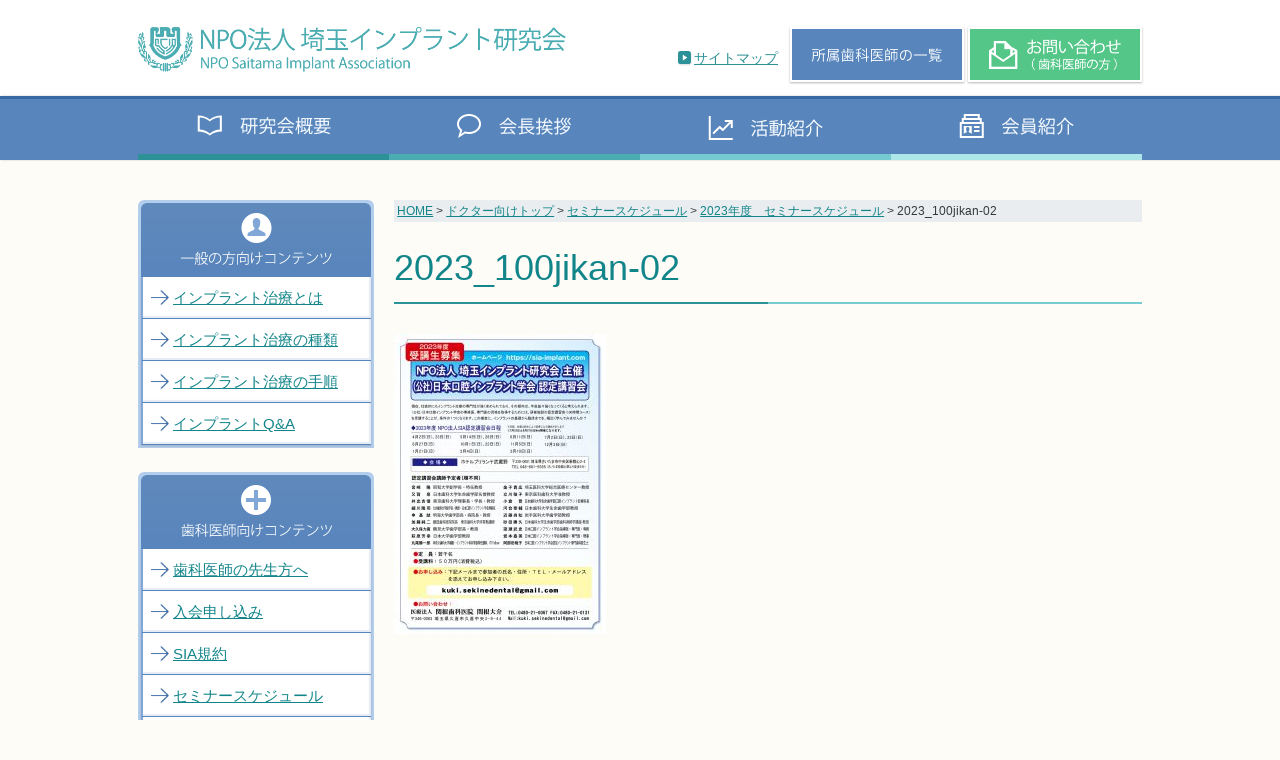

--- FILE ---
content_type: text/html; charset=UTF-8
request_url: https://www.sia-implant.com/doctor/seminar/seminar2023/2023_100jikan-02/
body_size: 8102
content:
<!DOCTYPE html>
<html lang="ja">
<head>
<meta charset="utf-8">
<meta name="viewport" content="width=device-width, initial-scale=1.0">




<meta name='robots' content='index, follow, max-image-preview:large, max-snippet:-1, max-video-preview:-1' />

	<!-- This site is optimized with the Yoast SEO plugin v21.5 - https://yoast.com/wordpress/plugins/seo/ -->
	<title>2023_100jikan-02 - 埼玉インプラント研究会</title>
	<link rel="canonical" href="https://www.sia-implant.com/doctor/seminar/seminar2023/2023_100jikan-02/" />
	<meta property="og:locale" content="ja_JP" />
	<meta property="og:type" content="article" />
	<meta property="og:title" content="2023_100jikan-02 - 埼玉インプラント研究会" />
	<meta property="og:url" content="https://www.sia-implant.com/doctor/seminar/seminar2023/2023_100jikan-02/" />
	<meta property="og:site_name" content="埼玉インプラント研究会" />
	<meta property="article:modified_time" content="2023-02-12T16:48:36+00:00" />
	<meta property="og:image" content="https://www.sia-implant.com/doctor/seminar/seminar2023/2023_100jikan-02" />
	<meta property="og:image:width" content="1241" />
	<meta property="og:image:height" content="1754" />
	<meta property="og:image:type" content="image/jpeg" />
	<meta name="twitter:card" content="summary_large_image" />
	<script type="application/ld+json" class="yoast-schema-graph">{"@context":"https://schema.org","@graph":[{"@type":"WebPage","@id":"https://www.sia-implant.com/doctor/seminar/seminar2023/2023_100jikan-02/","url":"https://www.sia-implant.com/doctor/seminar/seminar2023/2023_100jikan-02/","name":"2023_100jikan-02 - 埼玉インプラント研究会","isPartOf":{"@id":"https://www.sia-implant.com/#website"},"primaryImageOfPage":{"@id":"https://www.sia-implant.com/doctor/seminar/seminar2023/2023_100jikan-02/#primaryimage"},"image":{"@id":"https://www.sia-implant.com/doctor/seminar/seminar2023/2023_100jikan-02/#primaryimage"},"thumbnailUrl":"https://www.sia-implant.com/management-view/wp-content/uploads/2023/02/2023_100jikan-02.jpg","datePublished":"2023-02-12T16:47:55+00:00","dateModified":"2023-02-12T16:48:36+00:00","breadcrumb":{"@id":"https://www.sia-implant.com/doctor/seminar/seminar2023/2023_100jikan-02/#breadcrumb"},"inLanguage":"ja","potentialAction":[{"@type":"ReadAction","target":["https://www.sia-implant.com/doctor/seminar/seminar2023/2023_100jikan-02/"]}]},{"@type":"ImageObject","inLanguage":"ja","@id":"https://www.sia-implant.com/doctor/seminar/seminar2023/2023_100jikan-02/#primaryimage","url":"https://www.sia-implant.com/management-view/wp-content/uploads/2023/02/2023_100jikan-02.jpg","contentUrl":"https://www.sia-implant.com/management-view/wp-content/uploads/2023/02/2023_100jikan-02.jpg","width":1241,"height":1754},{"@type":"BreadcrumbList","@id":"https://www.sia-implant.com/doctor/seminar/seminar2023/2023_100jikan-02/#breadcrumb","itemListElement":[{"@type":"ListItem","position":1,"name":"ホーム","item":"https://www.sia-implant.com/"},{"@type":"ListItem","position":2,"name":"ドクター向けトップ","item":"https://www.sia-implant.com/doctor/"},{"@type":"ListItem","position":3,"name":"セミナースケジュール","item":"https://www.sia-implant.com/doctor/seminar/"},{"@type":"ListItem","position":4,"name":"2023年度　セミナースケジュール","item":"https://www.sia-implant.com/doctor/seminar/seminar2023/"},{"@type":"ListItem","position":5,"name":"2023_100jikan-02"}]},{"@type":"WebSite","@id":"https://www.sia-implant.com/#website","url":"https://www.sia-implant.com/","name":"埼玉インプラント研究会","description":"","potentialAction":[{"@type":"SearchAction","target":{"@type":"EntryPoint","urlTemplate":"https://www.sia-implant.com/?s={search_term_string}"},"query-input":"required name=search_term_string"}],"inLanguage":"ja"}]}</script>
	<!-- / Yoast SEO plugin. -->


<link rel="alternate" type="application/rss+xml" title="埼玉インプラント研究会 &raquo; フィード" href="https://www.sia-implant.com/feed/" />
<link rel="alternate" type="application/rss+xml" title="埼玉インプラント研究会 &raquo; コメントフィード" href="https://www.sia-implant.com/comments/feed/" />
<link rel="alternate" type="application/rss+xml" title="埼玉インプラント研究会 &raquo; 2023_100jikan-02 のコメントのフィード" href="https://www.sia-implant.com/doctor/seminar/seminar2023/2023_100jikan-02/feed/" />
<script type="text/javascript">
window._wpemojiSettings = {"baseUrl":"https:\/\/s.w.org\/images\/core\/emoji\/14.0.0\/72x72\/","ext":".png","svgUrl":"https:\/\/s.w.org\/images\/core\/emoji\/14.0.0\/svg\/","svgExt":".svg","source":{"concatemoji":"https:\/\/www.sia-implant.com\/management-view\/wp-includes\/js\/wp-emoji-release.min.js"}};
/*! This file is auto-generated */
!function(i,n){var o,s,e;function c(e){try{var t={supportTests:e,timestamp:(new Date).valueOf()};sessionStorage.setItem(o,JSON.stringify(t))}catch(e){}}function p(e,t,n){e.clearRect(0,0,e.canvas.width,e.canvas.height),e.fillText(t,0,0);var t=new Uint32Array(e.getImageData(0,0,e.canvas.width,e.canvas.height).data),r=(e.clearRect(0,0,e.canvas.width,e.canvas.height),e.fillText(n,0,0),new Uint32Array(e.getImageData(0,0,e.canvas.width,e.canvas.height).data));return t.every(function(e,t){return e===r[t]})}function u(e,t,n){switch(t){case"flag":return n(e,"\ud83c\udff3\ufe0f\u200d\u26a7\ufe0f","\ud83c\udff3\ufe0f\u200b\u26a7\ufe0f")?!1:!n(e,"\ud83c\uddfa\ud83c\uddf3","\ud83c\uddfa\u200b\ud83c\uddf3")&&!n(e,"\ud83c\udff4\udb40\udc67\udb40\udc62\udb40\udc65\udb40\udc6e\udb40\udc67\udb40\udc7f","\ud83c\udff4\u200b\udb40\udc67\u200b\udb40\udc62\u200b\udb40\udc65\u200b\udb40\udc6e\u200b\udb40\udc67\u200b\udb40\udc7f");case"emoji":return!n(e,"\ud83e\udef1\ud83c\udffb\u200d\ud83e\udef2\ud83c\udfff","\ud83e\udef1\ud83c\udffb\u200b\ud83e\udef2\ud83c\udfff")}return!1}function f(e,t,n){var r="undefined"!=typeof WorkerGlobalScope&&self instanceof WorkerGlobalScope?new OffscreenCanvas(300,150):i.createElement("canvas"),a=r.getContext("2d",{willReadFrequently:!0}),o=(a.textBaseline="top",a.font="600 32px Arial",{});return e.forEach(function(e){o[e]=t(a,e,n)}),o}function t(e){var t=i.createElement("script");t.src=e,t.defer=!0,i.head.appendChild(t)}"undefined"!=typeof Promise&&(o="wpEmojiSettingsSupports",s=["flag","emoji"],n.supports={everything:!0,everythingExceptFlag:!0},e=new Promise(function(e){i.addEventListener("DOMContentLoaded",e,{once:!0})}),new Promise(function(t){var n=function(){try{var e=JSON.parse(sessionStorage.getItem(o));if("object"==typeof e&&"number"==typeof e.timestamp&&(new Date).valueOf()<e.timestamp+604800&&"object"==typeof e.supportTests)return e.supportTests}catch(e){}return null}();if(!n){if("undefined"!=typeof Worker&&"undefined"!=typeof OffscreenCanvas&&"undefined"!=typeof URL&&URL.createObjectURL&&"undefined"!=typeof Blob)try{var e="postMessage("+f.toString()+"("+[JSON.stringify(s),u.toString(),p.toString()].join(",")+"));",r=new Blob([e],{type:"text/javascript"}),a=new Worker(URL.createObjectURL(r),{name:"wpTestEmojiSupports"});return void(a.onmessage=function(e){c(n=e.data),a.terminate(),t(n)})}catch(e){}c(n=f(s,u,p))}t(n)}).then(function(e){for(var t in e)n.supports[t]=e[t],n.supports.everything=n.supports.everything&&n.supports[t],"flag"!==t&&(n.supports.everythingExceptFlag=n.supports.everythingExceptFlag&&n.supports[t]);n.supports.everythingExceptFlag=n.supports.everythingExceptFlag&&!n.supports.flag,n.DOMReady=!1,n.readyCallback=function(){n.DOMReady=!0}}).then(function(){return e}).then(function(){var e;n.supports.everything||(n.readyCallback(),(e=n.source||{}).concatemoji?t(e.concatemoji):e.wpemoji&&e.twemoji&&(t(e.twemoji),t(e.wpemoji)))}))}((window,document),window._wpemojiSettings);
</script>
<style type="text/css">
img.wp-smiley,
img.emoji {
	display: inline !important;
	border: none !important;
	box-shadow: none !important;
	height: 1em !important;
	width: 1em !important;
	margin: 0 0.07em !important;
	vertical-align: -0.1em !important;
	background: none !important;
	padding: 0 !important;
}
</style>
	<link rel='stylesheet' id='wp-block-library-css' href='https://www.sia-implant.com/management-view/wp-includes/css/dist/block-library/style.min.css' type='text/css' media='all' />
<style id='classic-theme-styles-inline-css' type='text/css'>
/*! This file is auto-generated */
.wp-block-button__link{color:#fff;background-color:#32373c;border-radius:9999px;box-shadow:none;text-decoration:none;padding:calc(.667em + 2px) calc(1.333em + 2px);font-size:1.125em}.wp-block-file__button{background:#32373c;color:#fff;text-decoration:none}
</style>
<style id='global-styles-inline-css' type='text/css'>
body{--wp--preset--color--black: #000000;--wp--preset--color--cyan-bluish-gray: #abb8c3;--wp--preset--color--white: #ffffff;--wp--preset--color--pale-pink: #f78da7;--wp--preset--color--vivid-red: #cf2e2e;--wp--preset--color--luminous-vivid-orange: #ff6900;--wp--preset--color--luminous-vivid-amber: #fcb900;--wp--preset--color--light-green-cyan: #7bdcb5;--wp--preset--color--vivid-green-cyan: #00d084;--wp--preset--color--pale-cyan-blue: #8ed1fc;--wp--preset--color--vivid-cyan-blue: #0693e3;--wp--preset--color--vivid-purple: #9b51e0;--wp--preset--gradient--vivid-cyan-blue-to-vivid-purple: linear-gradient(135deg,rgba(6,147,227,1) 0%,rgb(155,81,224) 100%);--wp--preset--gradient--light-green-cyan-to-vivid-green-cyan: linear-gradient(135deg,rgb(122,220,180) 0%,rgb(0,208,130) 100%);--wp--preset--gradient--luminous-vivid-amber-to-luminous-vivid-orange: linear-gradient(135deg,rgba(252,185,0,1) 0%,rgba(255,105,0,1) 100%);--wp--preset--gradient--luminous-vivid-orange-to-vivid-red: linear-gradient(135deg,rgba(255,105,0,1) 0%,rgb(207,46,46) 100%);--wp--preset--gradient--very-light-gray-to-cyan-bluish-gray: linear-gradient(135deg,rgb(238,238,238) 0%,rgb(169,184,195) 100%);--wp--preset--gradient--cool-to-warm-spectrum: linear-gradient(135deg,rgb(74,234,220) 0%,rgb(151,120,209) 20%,rgb(207,42,186) 40%,rgb(238,44,130) 60%,rgb(251,105,98) 80%,rgb(254,248,76) 100%);--wp--preset--gradient--blush-light-purple: linear-gradient(135deg,rgb(255,206,236) 0%,rgb(152,150,240) 100%);--wp--preset--gradient--blush-bordeaux: linear-gradient(135deg,rgb(254,205,165) 0%,rgb(254,45,45) 50%,rgb(107,0,62) 100%);--wp--preset--gradient--luminous-dusk: linear-gradient(135deg,rgb(255,203,112) 0%,rgb(199,81,192) 50%,rgb(65,88,208) 100%);--wp--preset--gradient--pale-ocean: linear-gradient(135deg,rgb(255,245,203) 0%,rgb(182,227,212) 50%,rgb(51,167,181) 100%);--wp--preset--gradient--electric-grass: linear-gradient(135deg,rgb(202,248,128) 0%,rgb(113,206,126) 100%);--wp--preset--gradient--midnight: linear-gradient(135deg,rgb(2,3,129) 0%,rgb(40,116,252) 100%);--wp--preset--font-size--small: 13px;--wp--preset--font-size--medium: 20px;--wp--preset--font-size--large: 36px;--wp--preset--font-size--x-large: 42px;--wp--preset--spacing--20: 0.44rem;--wp--preset--spacing--30: 0.67rem;--wp--preset--spacing--40: 1rem;--wp--preset--spacing--50: 1.5rem;--wp--preset--spacing--60: 2.25rem;--wp--preset--spacing--70: 3.38rem;--wp--preset--spacing--80: 5.06rem;--wp--preset--shadow--natural: 6px 6px 9px rgba(0, 0, 0, 0.2);--wp--preset--shadow--deep: 12px 12px 50px rgba(0, 0, 0, 0.4);--wp--preset--shadow--sharp: 6px 6px 0px rgba(0, 0, 0, 0.2);--wp--preset--shadow--outlined: 6px 6px 0px -3px rgba(255, 255, 255, 1), 6px 6px rgba(0, 0, 0, 1);--wp--preset--shadow--crisp: 6px 6px 0px rgba(0, 0, 0, 1);}:where(.is-layout-flex){gap: 0.5em;}:where(.is-layout-grid){gap: 0.5em;}body .is-layout-flow > .alignleft{float: left;margin-inline-start: 0;margin-inline-end: 2em;}body .is-layout-flow > .alignright{float: right;margin-inline-start: 2em;margin-inline-end: 0;}body .is-layout-flow > .aligncenter{margin-left: auto !important;margin-right: auto !important;}body .is-layout-constrained > .alignleft{float: left;margin-inline-start: 0;margin-inline-end: 2em;}body .is-layout-constrained > .alignright{float: right;margin-inline-start: 2em;margin-inline-end: 0;}body .is-layout-constrained > .aligncenter{margin-left: auto !important;margin-right: auto !important;}body .is-layout-constrained > :where(:not(.alignleft):not(.alignright):not(.alignfull)){max-width: var(--wp--style--global--content-size);margin-left: auto !important;margin-right: auto !important;}body .is-layout-constrained > .alignwide{max-width: var(--wp--style--global--wide-size);}body .is-layout-flex{display: flex;}body .is-layout-flex{flex-wrap: wrap;align-items: center;}body .is-layout-flex > *{margin: 0;}body .is-layout-grid{display: grid;}body .is-layout-grid > *{margin: 0;}:where(.wp-block-columns.is-layout-flex){gap: 2em;}:where(.wp-block-columns.is-layout-grid){gap: 2em;}:where(.wp-block-post-template.is-layout-flex){gap: 1.25em;}:where(.wp-block-post-template.is-layout-grid){gap: 1.25em;}.has-black-color{color: var(--wp--preset--color--black) !important;}.has-cyan-bluish-gray-color{color: var(--wp--preset--color--cyan-bluish-gray) !important;}.has-white-color{color: var(--wp--preset--color--white) !important;}.has-pale-pink-color{color: var(--wp--preset--color--pale-pink) !important;}.has-vivid-red-color{color: var(--wp--preset--color--vivid-red) !important;}.has-luminous-vivid-orange-color{color: var(--wp--preset--color--luminous-vivid-orange) !important;}.has-luminous-vivid-amber-color{color: var(--wp--preset--color--luminous-vivid-amber) !important;}.has-light-green-cyan-color{color: var(--wp--preset--color--light-green-cyan) !important;}.has-vivid-green-cyan-color{color: var(--wp--preset--color--vivid-green-cyan) !important;}.has-pale-cyan-blue-color{color: var(--wp--preset--color--pale-cyan-blue) !important;}.has-vivid-cyan-blue-color{color: var(--wp--preset--color--vivid-cyan-blue) !important;}.has-vivid-purple-color{color: var(--wp--preset--color--vivid-purple) !important;}.has-black-background-color{background-color: var(--wp--preset--color--black) !important;}.has-cyan-bluish-gray-background-color{background-color: var(--wp--preset--color--cyan-bluish-gray) !important;}.has-white-background-color{background-color: var(--wp--preset--color--white) !important;}.has-pale-pink-background-color{background-color: var(--wp--preset--color--pale-pink) !important;}.has-vivid-red-background-color{background-color: var(--wp--preset--color--vivid-red) !important;}.has-luminous-vivid-orange-background-color{background-color: var(--wp--preset--color--luminous-vivid-orange) !important;}.has-luminous-vivid-amber-background-color{background-color: var(--wp--preset--color--luminous-vivid-amber) !important;}.has-light-green-cyan-background-color{background-color: var(--wp--preset--color--light-green-cyan) !important;}.has-vivid-green-cyan-background-color{background-color: var(--wp--preset--color--vivid-green-cyan) !important;}.has-pale-cyan-blue-background-color{background-color: var(--wp--preset--color--pale-cyan-blue) !important;}.has-vivid-cyan-blue-background-color{background-color: var(--wp--preset--color--vivid-cyan-blue) !important;}.has-vivid-purple-background-color{background-color: var(--wp--preset--color--vivid-purple) !important;}.has-black-border-color{border-color: var(--wp--preset--color--black) !important;}.has-cyan-bluish-gray-border-color{border-color: var(--wp--preset--color--cyan-bluish-gray) !important;}.has-white-border-color{border-color: var(--wp--preset--color--white) !important;}.has-pale-pink-border-color{border-color: var(--wp--preset--color--pale-pink) !important;}.has-vivid-red-border-color{border-color: var(--wp--preset--color--vivid-red) !important;}.has-luminous-vivid-orange-border-color{border-color: var(--wp--preset--color--luminous-vivid-orange) !important;}.has-luminous-vivid-amber-border-color{border-color: var(--wp--preset--color--luminous-vivid-amber) !important;}.has-light-green-cyan-border-color{border-color: var(--wp--preset--color--light-green-cyan) !important;}.has-vivid-green-cyan-border-color{border-color: var(--wp--preset--color--vivid-green-cyan) !important;}.has-pale-cyan-blue-border-color{border-color: var(--wp--preset--color--pale-cyan-blue) !important;}.has-vivid-cyan-blue-border-color{border-color: var(--wp--preset--color--vivid-cyan-blue) !important;}.has-vivid-purple-border-color{border-color: var(--wp--preset--color--vivid-purple) !important;}.has-vivid-cyan-blue-to-vivid-purple-gradient-background{background: var(--wp--preset--gradient--vivid-cyan-blue-to-vivid-purple) !important;}.has-light-green-cyan-to-vivid-green-cyan-gradient-background{background: var(--wp--preset--gradient--light-green-cyan-to-vivid-green-cyan) !important;}.has-luminous-vivid-amber-to-luminous-vivid-orange-gradient-background{background: var(--wp--preset--gradient--luminous-vivid-amber-to-luminous-vivid-orange) !important;}.has-luminous-vivid-orange-to-vivid-red-gradient-background{background: var(--wp--preset--gradient--luminous-vivid-orange-to-vivid-red) !important;}.has-very-light-gray-to-cyan-bluish-gray-gradient-background{background: var(--wp--preset--gradient--very-light-gray-to-cyan-bluish-gray) !important;}.has-cool-to-warm-spectrum-gradient-background{background: var(--wp--preset--gradient--cool-to-warm-spectrum) !important;}.has-blush-light-purple-gradient-background{background: var(--wp--preset--gradient--blush-light-purple) !important;}.has-blush-bordeaux-gradient-background{background: var(--wp--preset--gradient--blush-bordeaux) !important;}.has-luminous-dusk-gradient-background{background: var(--wp--preset--gradient--luminous-dusk) !important;}.has-pale-ocean-gradient-background{background: var(--wp--preset--gradient--pale-ocean) !important;}.has-electric-grass-gradient-background{background: var(--wp--preset--gradient--electric-grass) !important;}.has-midnight-gradient-background{background: var(--wp--preset--gradient--midnight) !important;}.has-small-font-size{font-size: var(--wp--preset--font-size--small) !important;}.has-medium-font-size{font-size: var(--wp--preset--font-size--medium) !important;}.has-large-font-size{font-size: var(--wp--preset--font-size--large) !important;}.has-x-large-font-size{font-size: var(--wp--preset--font-size--x-large) !important;}
.wp-block-navigation a:where(:not(.wp-element-button)){color: inherit;}
:where(.wp-block-post-template.is-layout-flex){gap: 1.25em;}:where(.wp-block-post-template.is-layout-grid){gap: 1.25em;}
:where(.wp-block-columns.is-layout-flex){gap: 2em;}:where(.wp-block-columns.is-layout-grid){gap: 2em;}
.wp-block-pullquote{font-size: 1.5em;line-height: 1.6;}
</style>
<link rel='stylesheet' id='style-css' href='https://www.sia-implant.com/management-view/wp-content/themes/sia-theme2015/css/style.css' type='text/css' media='all' />
<link rel='stylesheet' id='add_style-css' href='https://www.sia-implant.com/management-view/wp-content/themes/sia-theme2015/css/add.css' type='text/css' media='all' />
<link rel='stylesheet' id='swiper_style-css' href='https://www.sia-implant.com/management-view/wp-content/themes/sia-theme2015/js/swiper/swiper.css' type='text/css' media='all' />
<script type='text/javascript' src='//ajax.googleapis.com/ajax/libs/jquery/2.1.1/jquery.min.js' id='jq-js'></script>
<script type='text/javascript' src='https://www.sia-implant.com/management-view/wp-content/themes/sia-theme2015/js/swiper/swiper.jquery.min.js' id='swiper-js'></script>
<script type='text/javascript' src='https://www.sia-implant.com/management-view/wp-content/themes/sia-theme2015/js/common.js' id='my_common-js'></script>
<link rel="https://api.w.org/" href="https://www.sia-implant.com/wp-json/" /><link rel="alternate" type="application/json" href="https://www.sia-implant.com/wp-json/wp/v2/media/639" /><link rel="EditURI" type="application/rsd+xml" title="RSD" href="https://www.sia-implant.com/management-view/xmlrpc.php?rsd" />
<link rel="alternate" type="application/json+oembed" href="https://www.sia-implant.com/wp-json/oembed/1.0/embed?url=https%3A%2F%2Fwww.sia-implant.com%2Fdoctor%2Fseminar%2Fseminar2023%2F2023_100jikan-02%2F" />
<link rel="alternate" type="text/xml+oembed" href="https://www.sia-implant.com/wp-json/oembed/1.0/embed?url=https%3A%2F%2Fwww.sia-implant.com%2Fdoctor%2Fseminar%2Fseminar2023%2F2023_100jikan-02%2F&#038;format=xml" />
<script type="text/javascript">
(function(url){
	if(/(?:Chrome\/26\.0\.1410\.63 Safari\/537\.31|WordfenceTestMonBot)/.test(navigator.userAgent)){ return; }
	var addEvent = function(evt, handler) {
		if (window.addEventListener) {
			document.addEventListener(evt, handler, false);
		} else if (window.attachEvent) {
			document.attachEvent('on' + evt, handler);
		}
	};
	var removeEvent = function(evt, handler) {
		if (window.removeEventListener) {
			document.removeEventListener(evt, handler, false);
		} else if (window.detachEvent) {
			document.detachEvent('on' + evt, handler);
		}
	};
	var evts = 'contextmenu dblclick drag dragend dragenter dragleave dragover dragstart drop keydown keypress keyup mousedown mousemove mouseout mouseover mouseup mousewheel scroll'.split(' ');
	var logHuman = function() {
		if (window.wfLogHumanRan) { return; }
		window.wfLogHumanRan = true;
		var wfscr = document.createElement('script');
		wfscr.type = 'text/javascript';
		wfscr.async = true;
		wfscr.src = url + '&r=' + Math.random();
		(document.getElementsByTagName('head')[0]||document.getElementsByTagName('body')[0]).appendChild(wfscr);
		for (var i = 0; i < evts.length; i++) {
			removeEvent(evts[i], logHuman);
		}
	};
	for (var i = 0; i < evts.length; i++) {
		addEvent(evts[i], logHuman);
	}
})('//www.sia-implant.com/?wordfence_lh=1&hid=4B1253CF555358E08F513540242440B2');
</script>		<style type="text/css" id="wp-custom-css">
			.contents-center{
	justify-content: center;
}
.pd-20{padding:1rem;}		</style>
		
<!--[if lt IE 9]>
<script src="js/html5shiv.js" type="text/javascript"></script>
<![endif]-->

<script>
	(function(i,s,o,g,r,a,m){i['GoogleAnalyticsObject']=r;i[r]=i[r]||function(){
	(i[r].q=i[r].q||[]).push(arguments)},i[r].l=1*new Date();a=s.createElement(o),
	m=s.getElementsByTagName(o)[0];a.async=1;a.src=g;m.parentNode.insertBefore(a,m)
	})(window,document,'script','//www.google-analytics.com/analytics.js','ga');

	ga('create', 'UA-22090701-1', 'auto');
	ga('send', 'pageview');
</script>
</head>

<body data-rsssl=1 id="post-639" class="attachment attachment-template-default attachmentid-639 attachment-jpeg">
	<div class="wrapper post-639 attachment type-attachment status-inherit hentry">

		<header>
			<div class="container cf">
				<h1 class="siteTitle col7 float-l"><a href="/"><img src="https://www.sia-implant.com/management-view/wp-content/themes/sia-theme2015/images/logo-2x.min.png" alt="NPO法人　埼玉インプラント研究会"></a></h1>
				<ul class="header_navi">
					<li class="col2"><a href="/sitemap/" class="header_navi-textLink">サイトマップ</a></li>
					<li class="col3"><a href="/member/" class="header_navi-drlist"><img src="https://www.sia-implant.com/management-view/wp-content/themes/sia-theme2015/images/sia_dr_list.png" alt="所属歯科医師一覧"></a></li>
					<li class="col3"><a href="/doctor/contact/" class="header_navi-contact"><img src="https://www.sia-implant.com/management-view/wp-content/themes/sia-theme2015/images/contact-2x.min.png" alt="歯科医師の方専用お問い合わせ"></a></li>
				</ul>
			</div>
		</header><!-- /header -->

				<div id="globalNavigation" class="globalNavigation cf">
			<nav class="globalNavigation-body container">
				<ul>
					<li><a href="/outline/"><img src="https://www.sia-implant.com/management-view/wp-content/themes/sia-theme2015/images/gnavi_outline-2x.min.png" alt="研究会概要"></a></li>
					<li><a href="/greeting/"><img src="https://www.sia-implant.com/management-view/wp-content/themes/sia-theme2015/images/gnavi_greeting-2x.min.png" alt="会長挨拶"></a></li>
					<li><a href="/activity/"><img src="https://www.sia-implant.com/management-view/wp-content/themes/sia-theme2015/images/gnavi_activity-2x.min.png" alt="活動紹介"></a></li>
					<li><a href="/member/"><img src="https://www.sia-implant.com/management-view/wp-content/themes/sia-theme2015/images/gnavi_member-2x.min.png" alt="会員紹介"></a></li>
				</ul>
			</nav>
		</div><!-- /.globalNavigation -->

		<div class="contentsWrap cf">

			<main class="cf">
				<div class="breadcrumbs" xmlns:v="http://rdf.data-vocabulary.org/#">
				<!-- Breadcrumb NavXT 7.2.0 -->
<span typeof="v:Breadcrumb"><a rel="v:url" property="v:title" title="Go to 埼玉インプラント研究会." href="https://www.sia-implant.com" class="home">HOME</a></span> &gt; <span typeof="v:Breadcrumb"><a rel="v:url" property="v:title" title="Go to ドクター向けトップ." href="https://www.sia-implant.com/doctor/" class="post post-page">ドクター向けトップ</a></span> &gt; <span typeof="v:Breadcrumb"><a rel="v:url" property="v:title" title="Go to セミナースケジュール." href="https://www.sia-implant.com/doctor/seminar/" class="post post-page">セミナースケジュール</a></span> &gt; <span typeof="v:Breadcrumb"><a rel="v:url" property="v:title" title="Go to 2023年度　セミナースケジュール." href="https://www.sia-implant.com/doctor/seminar/seminar2023/" class="post post-page">2023年度　セミナースケジュール</a></span> &gt; <span typeof="v:Breadcrumb"><span property="v:title">2023_100jikan-02</span></span>				</div>
				<div class="postWrap">
					<!--[If lte IE 9]>
						<div class="browserNotes">このサイトはセキュリティ向上などのため最新のブラウザに向けて作成されています。<br>推奨される環境はInternetExplorer10以上、Google Chrome、Firefoxなどモダンブラウザの最新版となっています。</div>
					<![endif]-->
					<section>
														<h1 class="bigHeadline-basic">2023_100jikan-02</h1>
								<div class="postWrap_contents-body">
							<p class="attachment"><a href='https://www.sia-implant.com/management-view/wp-content/uploads/2023/02/2023_100jikan-02.jpg'><img fetchpriority="high" width="212" height="300" src="https://www.sia-implant.com/management-view/wp-content/uploads/2023/02/2023_100jikan-02-212x300.jpg" class="attachment-medium size-medium" alt="" decoding="async" srcset="https://www.sia-implant.com/management-view/wp-content/uploads/2023/02/2023_100jikan-02-212x300.jpg 212w, https://www.sia-implant.com/management-view/wp-content/uploads/2023/02/2023_100jikan-02-725x1024.jpg 725w, https://www.sia-implant.com/management-view/wp-content/uploads/2023/02/2023_100jikan-02-768x1085.jpg 768w, https://www.sia-implant.com/management-view/wp-content/uploads/2023/02/2023_100jikan-02-1087x1536.jpg 1087w, https://www.sia-implant.com/management-view/wp-content/uploads/2023/02/2023_100jikan-02.jpg 1241w" sizes="(max-width: 212px) 100vw, 212px" /></a></p>
						</div>
					</section>

				</div><!-- /.contents-inner -->

			</main><!-- /.contents -->


						<div class="sidebar">
				<nav class="sidebar_navigation">
					<h2 class="sidebar_navigation_header lsf-icon" data-icons="menu" title="menu"><img src="https://www.sia-implant.com/management-view/wp-content/themes/sia-theme2015/images/header_patient-2x.min.png" alt="一般向けコンテンツ"></h2>
					<ul>
						<li><a href="/patient/implant-how/">インプラント治療とは</a></li>
						<li><a href="/patient/implant-kind/">インプラント治療の種類</a></li>
						<li><a href="/patient/implant-procedure/">インプラント治療の手順</a></li>
						<li><a href="/patient/implant-qa/">インプラントQ&amp;A</a></li>
					</ul>
				</nav>

				<nav class="sidebar_navigation">
					<h2 class="sidebar_navigation_header lsf-icon" data-icons="menu" title="menu"><img src="https://www.sia-implant.com/management-view/wp-content/themes/sia-theme2015/images/header_doctor-2x.min.png" alt="歯科医師向けコンテンツ"></h2>
					<ul>
						<li><a href="/doctor/joining-guide/">歯科医師の先生方へ</a></li>
						<li><a href="/doctor/subscribe/">入会申し込み</a></li>
						<li><a href="/doctor/agreement/">SIA規約</a></li>
						<li><a href="/doctor/seminar/">セミナースケジュール</a></li>
						<li><a href="/doctor/schedule/">年間予定表</a></li>
						<li><a href="/doctor/contact/">お問い合わせ</a></li>
					</ul>
				</nav>

			</div><!-- /.sidebar -->

		

		</div><!-- /.contentsWrap -->


		<footer>
			<div class="container cf">
				<div class="footer_navi">
					<ul class="footer_navi-body">
						<li><a href="/">ホーム</a></li>
						<li><a href="/outline/">研究会概要</a></li>
						<li><a href="/greeting/">会長挨拶</a></li>
						<li><a href="/activity/">活動紹介</a></li>
						<li><a href="/member/">会員紹介</a></li>
						<li><a href="/link/">リンク</a></li>
						<li><a href="/sitemap/">サイトマップ</a></li>
					</ul>
				</div>
				<div class="footer_navi">
					<ul class="footer_navi-body">
						<li>
							<a href="/patient/">患者様向け</a>
							<ul>
								<li><a href="/patient/implant-how/">インプラント治療とは</a></li>
								<li><a href="/patient/implant-kind/">インプラント治療の種類</a></li>
								<li><a href="/patient/implant-procedure/">インプラント治療の手順</a></li>
								<li><a href="/patient/implant-qa/">インプラント治療Q&amp;A</a></li>
							</ul>
						</li>
						<li>
							<a href="/doctor/">歯科医師向け</a>
							<ul>
								<li><a href="/doctor/joining-guide/">歯科医師の先生方へ</a></li>
								<li><a href="/doctor/subscribe/">入会申し込み</a></li>
								<li><a href="/doctor/agreement/">SIA規約</a></li>
								<li><a href="/doctor/seminar/">セミナースケジュール</a></li>
								<li><a href="/doctor/schedule/">年間予定表</a></li>
								<li><a href="/doctor/contact/">お問い合わせ</a></li>
							</ul>
						</li>
					</ul>
				</div>
				<div class="footer_information">
					<div>
						<a href="/ad-publish/" class="footer_information-ad_publish"><img src="https://www.sia-implant.com/management-view/wp-content/themes/sia-theme2015/images/ad_publish_btn-2x.min.png" alt="当サイトへのバナー掲載に関して"></a>
					</div>
					
					<address class="footer_information_address">
						<a href="https://www.katodent.net/" class="address_name">NPO法人埼玉インプラント研究会<br>ウェブサイト運営 加藤歯科医院</a>
						<span class="address_body">〒365-0044 埼玉県鴻巣市滝馬室1393-1</span>
						<span class="address_tel">Tel&amp;FAX 048-543-6600</span>
						<!-- <img src="https://www.sia-implant.com/management-view/wp-content/themes/sia-theme2015/images/footer_address.png" alt=""> -->
					</address>
				</div>
			</div>
			<div class="copyright">
				<p class="container"> - (C) NPO Saitama Implant Association - </p>
			</div>
		</footer>

	</div><!-- /#wrapper -->



</body>
</html>

--- FILE ---
content_type: text/css
request_url: https://www.sia-implant.com/management-view/wp-content/themes/sia-theme2015/css/style.css
body_size: 4479
content:
/*!
 * Template Name "SOUTH CARILINA -compact"
 * Copyright Studio FireColor
 * [Symbol Web Font] http://kudakurage.com/ligature_symbols/ by Kazuyuki Motoyama
*/

html, body, div, span, applet, object, iframe, h1, h2, h3, h4, h5, h6, p, blockquote, pre, a, abbr, acronym, address, big, cite, code, del, dfn, em, img, ins, kbd, q, s, samp, small, strike, strong, sub, sup, tt, var, b, u, i, center, dl, dt, dd, ol, ul, li, fieldset, form, label, legend, table, caption, tbody, tfoot, thead, tr, th, td, article, aside, canvas, details, embed, figure, figcaption, footer, header, hgroup, menu, nav, output, ruby, section, summary, time, mark, audio, video, main {
    margin: 0;
    padding: 0;
    border: 0;
    font-size: 100%;
    font: inherit;
    vertical-align: baseline;
    box-sizing: border-box
}

article, aside, details, figcaption, figure, footer, header, hgroup, menu, nav, section, main {
    display: block
}

body {
    line-height: 1
}

ol, ul {
    list-style: none
}

blockquote, q {
    quotes: none
}

blockquote:before, blockquote:after, q:before, q:after {
    content: '';
    content: none
}

table {
    border-collapse: collapse;
    border-spacing: 0
}

body {
    color: #353b3b;
    font-family: Verdana, Roboto, "Droid Sans", "游ゴシック", YuGothic, "ヒラギノ角ゴ ProN W3", "Hiragino Kaku Gothic ProN", "メイリオ", Meiryo, sans-serif;
    font-size: 100%;
    line-height: 1.6;
    -webkit-text-size-adjust: none;
    background-color: #fefcf7
}

img {
    width: 100%;
    height: auto;
    vertical-align: bottom
}

.aligncenter {
    display: block;
    margin: 0 auto
}

.alignright {
    float: right;
    margin-left: 1rem
}

.alignleft {
    float: left;
    margin-right: 1rem
}

object {
    width: 100%;
    vertical-align: bottom
}

a {
    color: #12858a;
    text-decoration: underline
}

a:hover {
    color: #ace6e9;
    text-decoration: underline
}

dl dt {
    margin-top: 1rem
}

dl dt:first-child {
    margin-top: 0
}

dl dd {
    margin-top: 0.5rem
}

section+section {
    margin-top: 60px
}

*+h2 {
    margin-top: 60px
}

*+h3 {
    margin-top: 40px
}

*+h4 {
    margin-top: 20px
}

.container {
    width: 1004px;
    max-width: 1004px;
    margin: 0 auto
}

.section-beginning {
    margin-top: 30px
}

.unorderedList-basic li {
    margin-top: 1rem
}

.unorderedList-basic li:first-child {
    margin-top: 0
}

.orderedList-basic li {
    list-style: inside decimal;
    margin-top: 1rem
}

.orderedList-basic li:first-child {
    margin-top: 0
}

.linkList li {
    margin-top: 1.5rem
}

.linkList li:first-child {
    margin-top: 0
}

.linkList a {
    padding-left: 1.5rem;
    background: url(../images/header_arrow-2x.min.png) left bottom no-repeat;
    background-size: 1rem;
    font-size: 1rem
}

.linkList-lines li {
    display: inline-block;
    margin-top: 1rem;
    margin-left: 1rem
}

hr {
    margin-top: 40px
}

.w25 {
    width: 25%
}

.w50 {
    width: 50%
}

.w75 {
    width: 75%
}

.col1 {
    width: 44px
}

.col2 {
    width: 108px
}

.col3 {
    width: 174px
}

.col4 {
    width: 236px
}

.col7 {
    width: 428px
}

.col12 {
    width: 748px
}

.float-l {
    float: left
}

.float-r {
    float: right
}

.mgt10 {
    margin-top: 10px
}

.mgt20 {
    margin-top: 20px
}

.mgt30 {
    margin-top: 30px
}

.mgt40 {
    margin-top: 40px
}

.mgt50 {
    margin-top: 50px
}

.mgt1r {
    margin-top: 1rem
}

.box_bg-white {
    margin-top: 50px;
    padding: 10px;
    background: #fff;
    box-shadow: 0.2px 1px 2px 0px rgba(110, 110, 110, 0.35)
}

header {
    height: 96px;
    padding-top: 27px;
    background-color: #fff
}

.header_navi {
    float: right
}

.header_navi li {
    display: inline-block
}

.header_navi-textLink {
    padding-left: 1rem;
    background: url(../images/header_arrow-2x.min.png) left bottom no-repeat;
    background-size: 0.875rem;
    color: #2d9297;
    font-size: 0.875rem;
}

.header_navi-contact {
    display: block;
    padding: 10px 19px;
    background-color: #53c688;
    border: #fff solid 2px;
    box-shadow: 0 1px 2px rgba(110, 110, 110, 0.5)
}

.header_navi-contact:hover {
    background-image: linear-gradient(179.5deg, rgba(20, 162, 86, 0.3) 0%, #53c688 20%);
    box-shadow: 0 0 1px rgba(110, 110, 110, 0.35)
}

.globalNavigation {
    height: 64px;
    background: url(../images/gnavi_bg.min.png) left top repeat-x;
    box-shadow: 1px 0 2px rgba(110, 110, 110, 0.35)
}

.globalNavigation-body {
    width: 1004px
}

.globalNavigation-body li {
    float: left
}

.globalNavigation-body li a {
    display: block;
    width: 251px;
    height: 64px;
    border-bottom: #ddd solid 6px
}

.globalNavigation-body li a:hover {
    background: #b3cdec;
    opacity: 0.8;
    transition: all 0.3s ease-in-out
}

.globalNavigation-body li:nth-of-type(1) a {
    border-color: #2d9297
}

.globalNavigation-body li:nth-of-type(2) a {
    border-color: #4badb2
}

.globalNavigation-body li:nth-of-type(3) a {
    border-color: #75cbcf
}

.globalNavigation-body li:nth-of-type(4) a {
    border-color: #ace6e9
}

.globalNavigation-body li img {
    vertical-align: bottom
}

.visual {
    width: 100%;
    padding: 22px 0;
    text-align: center;
    border-bottom: #e5e5e5 solid 1px;
    background: rgba(128, 167, 213, 0.2) url(../images/top/mv_bg.png) left bottom repeat
}

.contentsWrap {
    width: 1004px;
    max-width: 1004px;
    margin: 40px auto 0
}

main {
    float: right;
    width: 748px
}

.bigHeadline-basic {
    position: relative;
    width: 100%;
    height: 62px;
    font-size: 2.25rem;
    line-height: 52px;
    color: #12858a
}

.bigHeadline-basic:before {
    content: "";
    position: absolute;
    display: block;
    bottom: 0;
    left: 0;
    width: 50%;
    margin-top: 8px;
    border-bottom: black solid 2px
}

.bigHeadline-basic:after {
    content: "";
    position: absolute;
    display: block;
    bottom: 0;
    right: 0;
    width: 50%;
    margin-top: 8px;
    border-bottom: black solid 2px
}

.bigHeadline-basic:before {
    border-bottom-color: #2d9297
}

.bigHeadline-basic:after {
    border-bottom-color: #75cbcf
}

.bigHeadline-basic.title-strMiddle {
    font-size: 1.5rem
}

.bigHeadline-basic.title-strLong {
    overflow: hidden;
    font-size: 1.25rem;
    text-overflow: ellipsis
}

h2 {
    font-size: 1.75rem
}

h3 {
    font-size: 1.375rem
}

h4 {
    font-size: 1.125rem
}

.headline-basic {
    height: 40px;
    margin-top: 60px;
    font-size: 1.75rem;
    line-height: 40px
}

.headline-leftGreen {
    height: 34px;
    background-image: linear-gradient(0deg, #ededed 0%, #ebebeb 100%);
    color: #12858a;
    font-size: 1.125rem;
    line-height: 34px;
    box-shadow: 0.2px 1px 2px 0px rgba(110, 110, 110, 0.35)
}

.headline-leftGreen:before {
    content: "";
    display: inline-block;
    width: 34px;
    height: 100%;
    margin-right: 0.5rem;
    background-image: linear-gradient(0deg, #479fa4 0%, #2d9297 100%);
    vertical-align: top
}

.subhead-basic {
    margin-top: 40px;
    padding-left: 8px;
    border-left: black solid 4px;
    border-left-color: rgba(0, 0, 0, 0.125)
}

.postWrap_contents-body {
    margin-top: 30px
}

.postWrap_contents-body p {
    margin-top: 30px
}

.postWrap_contents-body p:first-child {
    margin-top: 0
}

.postWrap img {
    width: auto;
    max-width: 100%
}

.contents_bannerArea {
    margin-top: 50px;
    padding: 10px;
    background: #fff;
    box-shadow: 0.2px 1px 2px 0px rgba(110, 110, 110, 0.35)
}

.contents_bannerArea-harfsize li {
    float: left;
    width: 354px;
    padding: 4px;
    background-color: #e5e5e5
}

.contents_bannerArea-harfsize li:first-child {
    margin-right: 20px
}

.contents_bannerArea-harfsize li a {
    display: block;
    background-color: #fff;
    box-shadow: 0.2px 1px 2px 0px rgba(110, 110, 110, 0.35)
}

.contents_bannerArea-harfsize li a:hover {
    opacity: 0.5
}

.newsSection {
    margin-top: 50px;
    padding: 10px;
    background: #fff;
    box-shadow: 0.2px 1px 2px 0px rgba(110, 110, 110, 0.35)
}

.newsSection .headline-leftGreen:before {
    background-color: #479fa4;
    background-image: url(../images/icon_info.png);
    background-position: center;
    background-repeat: no-repeat;
    background-size: 20px 20px
}

.newsSection-body {
    margin-top: 30px
}

.newsSection-body li {
    margin-top: 12px;
    padding-top: 20px;
    border-top: #979797 dotted 1px;
    font-size: 0.875rem
}

.newsSection-body li:first-child {
    margin-top: 0;
    padding-top: 0;
    border-top: none
}

.newsSection-body li:last-child {
    padding-bottom: 20px
}

.newsSection-body li a {
    color: #12858a
}

.newsSection-body li a:hover {
    color: #ace6e9;
    text-decoration: underline
}

.newsSection-body li span {
    display: block;
    margin-top: 6px;
    font-size: 0.75rem
}

.newsSection_more {
    text-align: right
}

.browserNotes {
    margin-bottom: 20px;
    padding: 10px;
    background-color: #fff;
    color: #f14757
}

.sidebar {
    float: left;
    width: 236px
}

.sidebar_navigation {
    margin-top: 24px;
    padding: 3px;
    background: #b3cdec;
    border-top-left-radius: 6px;
    border-top-right-radius: 6px
}

.sidebar_navigation:nth-of-type(1) {
    margin-top: 0
}

.sidebar_navigation ul {
    box-shadow: 0.2px 1px 2px 0px rgba(110, 110, 110, 0.35)
}

.sidebar_navigation a {
    display: block;
    height: 42px;
    padding: 0 0 0 30px;
    background: url(../images/side_navi_arrow-2x.min.png) 0.5rem center no-repeat;
    background-size: auto 0.9375rem;
    background-color: #fff;
    border-left: #80a7d5 solid 2px;
    border-bottom: #5785bc solid 1px;
    box-shadow: inset -1px -1px 1px 1px #e4ecf6;
    font-size: 0.9375rem;
    line-height: 42px
}

.sidebar_navigation a:hover {
    background-position: 200px center;
    transition: all 0.4s ease-in-out
}

.sidebar_navigation_header {
    background: linear-gradient(0deg, #5885bc 0%, #608abc 100%);
    border-top-left-radius: 6px;
    border-top-right-radius: 6px
}

footer {
    margin-top: 80px;
    padding: 40px 0 0;
    background: #b3cdec url(../images/footer_bg.png);
    border-top: #d7e2ec solid 1px;
    box-shadow: 0 0 0 1px #b9cece
}

.footer_heading {
    height: 28px;
    font-size: 1.125rem;
    line-height: 28px
}

.footer_navi {
    float: left;
    width: 25%;
    padding: 0 20px 0 10px
}

.footer_navi-body li {
    margin-top: 1rem
}

.footer_navi-body li:first-child {
    margin-top: 0
}

.footer_navi-body li ul {
    margin-top: 0.5rem
}

.footer_navi-body li li {
    margin-top: 0.5rem;
    margin-left: 1rem
}

.footer_navi-body li a {
    display: inline-block;
    color: #353b3b;
    text-decoration: none
}

.footer_navi-body li a:hover {
    color: #91a1a1;
    text-decoration: underline
}

.footer_navi-body>li>a {
    background: url(../images/footer_arrow-2x.min.png) left center no-repeat;
    background-size: 1rem;
    padding-left: 1.5rem
}

.footer_link_heading {
    text-align: center;
    background: rgba(117, 203, 207, 0.2);
    box-shadow: 0 1px 1px rgba(115, 115, 115, 0.2)
}

.footer_information {
    float: right;
    width: 50%
}

.footer_information-ad_publish {
    display: block;
    margin: 0 16px;
    background: #80a7d5;
    border: #c9d1db solid 1px;
    border-radius: 4px;
    box-shadow: 0.2px 1px 2px 0px rgba(110, 110, 110, 0.35)
}

.footer_information-ad_publish:hover {
    background-image: linear-gradient(179.5deg, rgba(87, 133, 188, 0.3) 0%, #80a7d5 20%);
    box-shadow: none
}

.footer_information_address {
    margin: 30px 16px 0
}

/* ------------------------------------------------
 * 2020.11.19
 * フッター修正
 * --------------------------------------------- */
.footer_information_address {
    font-size: .9rem;
}
a.address_name {
    display: inline-block;
    color: rgb(53 59 59);
    text-decoration: none;
    cursor: default;
}

.address_body,
.address_tel {
    display: block;
}

.address_body {
    margin-top: .4rem;
}


/* ------------------------------------------------
 * --------------------------------------------- */

.banner_publish {
    display: table;
    width: 468px;
    margin: 20px 16px 0
}

.banner_publish li {
    display: table-cell;
    width: 33.33%
}

.banner_publish li:nth-of-type(1) {
    padding-right: 16px;
    text-align: left
}

.banner_publish li:nth-of-type(2) {
    padding-left: 8px;
    padding-right: 8px;
    text-align: center
}

.banner_publish li:nth-of-type(3) {
    padding-left: 16px;
    text-align: right
}

.copyright {
    margin-top: 80px;
    padding: 0.625rem 0;
    background: #5f5f5f;
    border-top: #1d5496 solid 1px;
    color: #fff;
    font-size: 0.75rem;
    text-align: center
}

.cf:before, .cf:after {
    content: " ";
    display: table;
}

.cf:after {
    clear: both;
}

.cf { *zoom: 1; }

.member_data {
    margin-top: 2rem
}

.member_data table {
    width: 100%;
    margin-top: 0.3rem;
    margin-left: 1rem;
    background-color: rgba(255, 255, 255, 0.7);
    font-size: 0.875rem
}

.member_data table, .member_data th, .member_data td {
    border: #ddd solid 1px
}

.member_data th, .member_data td {
    padding: 0.2em 0.5em
}

.member_data th {
    width: 6em;
    background-color: #eaeaea
}

.member_data:first-child {
    margin-top: 0
}

.member_data-zip {
    margin-right: 0.5rem;
    font-size: 0.75rem
}



.mw_wp_form_confirm .form_notes, .mw_wp_form_confirm .form_input_message {
    display: none
}

.mw_wp_form_complete {
    margin-top: 50px;
    padding: 10px;
    background: #fff;
    box-shadow: 0.2px 1px 2px 0px rgba(110, 110, 110, 0.35)
}

.mw_wp_form_complete .form_input_message {
    display: none
}

.form-basic {
    width: 100%;
    padding: 0 1rem
}

.form-basic dt {
    clear: both;
    margin-top: 15px;
    font-size: 0.875rem;
    vertical-align: top
}

.form-basic dd {
    clear: both
}

.form-basic input[type="text"], .form-basic textarea {
    width: 50%
}

input[type="text"], textarea {
    box-sizing: border-box;
    width: 100%;
    padding: 8px;
    border: 1px solid #AAA;
    border-radius: 2px;
    box-shadow: 1px 1px 2px rgba(0, 0, 0, 0.1) inset;
    font-size: 1.2rem;
    line-height: 1.5rem
}

input[name*="name"], input[name*="e-mail"] {
    max-width: 26rem
}

input[name*="zip"] {
    width: 8rem
}

input[name*="tel"], input[name*="fax"] {
    width: 13rem
}

.requireMark {
    margin-left: 0.5rem;
    padding: 0.1rem 0.2rem;
    background: #f14757;
    border-radius: 4px;
    color: #fff;
    font-size: 70%;
    letter-spacing: 0.1rem;
    text-align: center;
    vertical-align: top
}

.form_notes {
    float: right;
    display: inline-block;
    width: 45%;
    color: #999;
    font-size: 0.9rem;
    vertical-align: top
}

.form_btnWrapper {
    margin-top: 1rem;
    text-align: center
}

.form_btnWrapper input[type="submit"] {
    padding: 0.5rem 1rem;
    font-size: 1rem
}

.form_radios span {
    margin-right: 1rem
}

.form-subscribe {
    width: 95%;
    margin: 3rem 1rem 0;
    background-color: rgba(255, 255, 255, 0.7);
    border: #ddd solid 1px;
    font-size: 0.875rem
}

.form-subscribe:first-child {
    margin-top: 0
}

.form-subscribe caption {
    text-align: left;
    font-size: 1.125rem
}

.form-subscribe th, .form-subscribe td {
    padding: 0.3rem 0.5rem;
    border: #ddd solid 1px;
    vertical-align: middle
}

.form-subscribe th {
    min-width: 10rem;
    width: 10rem;
    background-color: #ededed;
    text-align: right
}

.qanda dd {
    margin-top: 20px;
    padding-left: 2.4rem;
    text-indent: -2.4rem
}

.qanda dd:before {
    content: "A";
    display: inline-block;
    margin-right: 1rem;
    width: 1.3rem;
    background: #fff;
    border: #ffaf6a solid 1px;
    text-indent: 0;
    text-align: center
}

.qanda dt {
    margin-top: 40px;
    color: #e5791d
}

.qanda dt:before {
    content: "Q";
    display: inline-block;
    margin-right: 1rem;
    width: 1.4rem;
    height: 1.4rem;
    padding: 0.1rem;
    border-radius: 50%;
    background: #e5791d;
    color: #fff;
    text-align: center;
    vertical-align: middle;
    line-height: 1.4rem
}

.breadcrumbs {
    margin-bottom: 20px;
    padding: 0.1rem 0.2rem;
    background: rgba(57, 105, 163, 0.1);
    font-size: 0.75rem
}

/*---------------------------------------------------*/

@media only screen and (max-width: 768px) {
    .float-l {
        float: none;
    }
    .col7 {
        width: 100%;
    }
    .header_navi {
        float: none;
    }


    .globalNavigation-body {
        display: none;
    }


    .container {
        width: 100%;
        max-width: initial;
        margin: 0 auto;
    }

    .contentsWrap {
        width: 100%;
        max-width: initial;
        margin: 40px auto 0;
    }



    main {
        float: none;
        width: 100%;
    }

    .footer_navi {
        float: none;
        width: 100%;
        padding: 0 20px 0 10px;
    }
    .footer_information {
        float: none;
        width: 100%;
    }
    .banner_publish {
        display: block;
        width: 100%;
        margin: 20px 0 0;
    }
    .banner_publish li {
        display: block;
        width: auto;
    }

    .banner_publish li:nth-of-type(1) {
        padding-right: 0;
    }
.banner_publish li:nth-of-type(2) {
    padding-left: 0;
    padding-right: 0;
}


.banner_publish li:nth-of-type(3) {
    padding-left: 0;

}
}

/*---------------------------------------------------*/

.header_navi-drlist {
    display: block;
    padding: 10px 19px;
    background-color: #5785BC;
    border: #fff solid 2px;
    box-shadow: 0 1px 2px rgba(110, 110, 110, 0.5);
    color: #fff;
}

.header_navi-drlist:hover {
    background-image: linear-gradient(179.5deg, rgba(20, 162, 86, 0.3) 0%, #5785BC 20%);
    box-shadow: 0 0 1px rgba(110, 110, 110, 0.35)
}





--- FILE ---
content_type: text/css
request_url: https://www.sia-implant.com/management-view/wp-content/themes/sia-theme2015/css/add.css
body_size: 758
content:
/*!
 * 
*/
.wp-block-gallery.training_gallery .blocks-gallery-item figure {
    flex-direction: column;
}

.wp-block-gallery.training_gallery .blocks-gallery-item figcaption.blocks-gallery-item__caption{
    flex: 1 1 auto;
    position: static;
    padding: 0;
    background: none;
    color: #333;
}

.wp-block-gallery.training_gallery .blocks-gallery-item {
    margin-bottom: 2.4rem;
}

/*
 * 2024
 */
input[name="attend_year"] {
  width: 40%;
}
input[type="email"] {
  box-sizing: border-box;
  width: 100%;
  padding: 8px;
  border: 1px solid #AAA;
  border-radius: 2px;
  box-shadow: 1px 1px 2px rgba(0, 0, 0, 0.1) inset;
  font-size: 1.2rem;
  line-height: 1.5rem;
}
.form_btnWrapper input[type="submit"] {
    margin: 0.5rem 0;
}

.form_btnWrapper input[name="submit_btn"] {
    padding-left: 2rem;
    padding-right: 2rem;
    background-color: #75cbcf;
}

--- FILE ---
content_type: text/plain
request_url: https://www.google-analytics.com/j/collect?v=1&_v=j102&a=47624555&t=pageview&_s=1&dl=https%3A%2F%2Fwww.sia-implant.com%2Fdoctor%2Fseminar%2Fseminar2023%2F2023_100jikan-02%2F&ul=en-us%40posix&dt=2023_100jikan-02%20-%20%E5%9F%BC%E7%8E%89%E3%82%A4%E3%83%B3%E3%83%97%E3%83%A9%E3%83%B3%E3%83%88%E7%A0%94%E7%A9%B6%E4%BC%9A&sr=1280x720&vp=1280x720&_u=IEBAAEABAAAAACAAI~&jid=1618039541&gjid=1846571545&cid=668338435.1769225069&tid=UA-22090701-1&_gid=272958404.1769225069&_r=1&_slc=1&z=879697253
body_size: -451
content:
2,cG-7JNM3S881G

--- FILE ---
content_type: application/javascript
request_url: https://www.sia-implant.com/management-view/wp-content/themes/sia-theme2015/js/common.js
body_size: 306
content:
$(document).ready(function () {
	//initialize swiper when document ready
	var mySwiper = new Swiper ('.swiper-container', {
		// Optional parameters
		pagination: '.swiper-pagination',
		nextButton: '.swiper-button-next',
		prevButton: '.swiper-button-prev',
		slidesPerView: 1,
		paginationClickable: true,
		spaceBetween: 0,
		autoplay: 3400,
		autoplayDisableOnInteraction: false,
		loop: true
	})
});